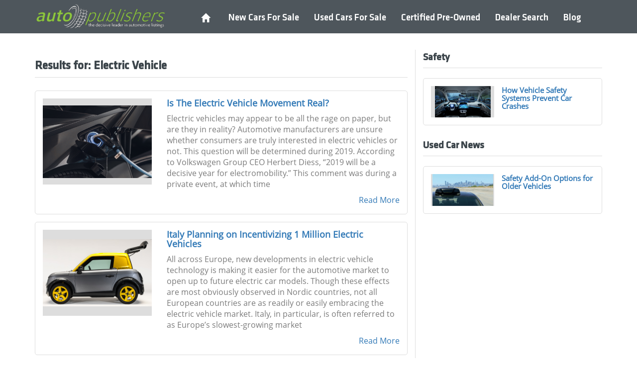

--- FILE ---
content_type: text/html; charset=utf-8
request_url: https://www.autopublishers.com/tag/electric-vehicle
body_size: 11382
content:
<!DOCTYPE html>
<html lang="en">
<head>
    <meta charset="utf-8">
    <meta name="viewport" content="width=device-width, initial-scale = 1.0,maximum-scale = 1.0">
    <meta http-equiv="X-UA-Compatible" content="IE=edge">
    
	<title></title>
		<meta name="msvalidate.01" content="581AAEAE59107013BCC34F5D23D49A4C" />
		<meta property="fb:pages" content="169832083151918" />
		
	<link rel="canonical" href="https://www.autopublishers.com/tag/electric-vehicle" />

    
		<link href="https://maxcdn.bootstrapcdn.com/bootstrap/3.3.7/css/bootstrap.min.css" rel="stylesheet" type="text/css" />
		<link href="//maxcdn.bootstrapcdn.com/font-awesome/4.3.0/css/font-awesome.min.css" rel="stylesheet" type="text/css" />
		<link href="/widgets/parkitfooterpanel/styles/1.4.4.114" rel="stylesheet" type="text/css" />
		<link href="/widgets/BlogSearch/styles/1.4.4.114" rel="stylesheet" type="text/css" />
		<link href="/widgets/Bloglist/styles/1.4.4.114" rel="stylesheet" type="text/css" />
		<link href="/WebSites/1381/css/srp-repeater.css?v=20180427101739" rel="stylesheet" type="text/css" />
		<link href="/WebSites/1381/css/model-layout.css?v=20201130111005" rel="stylesheet" type="text/css" />
		<link href="/WebSites/1381/css/autopublishers.css?v=20190710163803" rel="stylesheet" type="text/css" />
	
    

	<!-- Favicons -->
    <link rel="SHORTCUT ICON" href="/websites/1381/favicon.ico" />
    
    <link rel="preconnect" href="https://cdn.autopublishers.com">

	
<script>
  (function(i,s,o,g,r,a,m){i['GoogleAnalyticsObject']=r;i[r]=i[r]||function(){
  (i[r].q=i[r].q||[]).push(arguments)},i[r].l=1*new Date();a=s.createElement(o),
  m=s.getElementsByTagName(o)[0];a.async=1;a.src=g;m.parentNode.insertBefore(a,m)
  })(window,document,'script','//www.google-analytics.com/analytics.js','ga');

  ga('create', 'UA-47321001-1', 'auto');
  ga('send', 'pageview');

</script>

<script type='text/javascript'>
  var googletag = googletag || {};
  googletag.cmd = googletag.cmd || [];
  (function() {
    var gads = document.createElement('script');
    gads.async = true;
    gads.type = 'text/javascript';
    var useSSL = 'https:' == document.location.protocol;
    gads.src = (useSSL ? 'https:' : 'http:') +
      '//www.googletagservices.com/tag/js/gpt.js';
    var node = document.getElementsByTagName('script')[0];
    node.parentNode.insertBefore(gads, node);
  })();
</script>

<script type='text/javascript'>
  googletag.cmd.push(function() {
    googletag.defineSlot('/26975389/SRP-3', [728, 90], 'div-gpt-ad-1454115750057-0').addService(googletag.pubads());
    googletag.defineSlot('/26975389/SRP-2', [728, 90], 'div-gpt-ad-1454115750057-1').addService(googletag.pubads());
    googletag.defineSlot('/26975389/SRP-1', [728, 90], 'div-gpt-ad-1454115750057-2').addService(googletag.pubads());
    googletag.defineSlot('/26975389/Autopublishers_SRP_CUBE', [728, 90], 'div-gpt-ad-1454115750057-3').setTargeting('Model', ['Avalanche', 'Escape', 'Explorer', 'F150']).setTargeting('Make', ['Chevrolet', 'Dodge', 'Ford', 'Jeep', 'Ram']).addService(googletag.pubads());
    googletag.defineSlot('/26975389/Autopublishers_VDP_Leaderboard', [728, 90], 'div-gpt-ad-1454115750057-4').addService(googletag.pubads());
    googletag.defineSlot('/26975389/AutoPublishers_internal_leaderboard', [728, 90], 'div-gpt-ad-1454115750057-5').addService(googletag.pubads());
    googletag.defineSlot('/26975389/autopublishers_leaderboard_home', [[728, 90], [970, 90]], 'div-gpt-ad-1454115750057-6').addService(googletag.pubads());
    googletag.defineSlot('/26975389/AP_Content_B300', [300, 600], 'div-gpt-ad-1454115750057-7').addService(googletag.pubads());
    googletag.defineSlot('/26975389/Autopublishers_', [300, 250], 'div-gpt-ad-1454115750057-8').addService(googletag.pubads());
    googletag.pubads().enableSingleRequest();
    googletag.enableServices();
  });
</script>
<style>
ul.columns.yomomma {
    list-style-type: disc;
    columns: 2;
    -webkit-columns: 2;
    -moz-columns: 2;
    list-style-position: inside;
}
</style>

<!-- Facebook Pixel Code -->
<script>
!function(f,b,e,v,n,t,s)
{if(f.fbq)return;n=f.fbq=function(){n.callMethod?
n.callMethod.apply(n,arguments):n.queue.push(arguments)};
if(!f._fbq)f._fbq=n;n.push=n;n.loaded=!0;n.version='2.0';
n.queue=[];t=b.createElement(e);t.async=!0;
t.src=v;s=b.getElementsByTagName(e)[0];
s.parentNode.insertBefore(t,s)}(window,document,'script',
'https://connect.facebook.net/en_US/fbevents.js');
 fbq('init', '1168994316547801'); 
fbq('track', 'PageView');
</script>
<noscript>
 <img height="1" width="1" 
src="https://www.facebook.com/tr?id=1168994316547801&ev=PageView
&noscript=1"/>
</noscript>
<!-- End Facebook Pixel Code -->
<script type="application/ld+json">
{
  "@context": "http://schema.org",
  "@type": "WebSite",
  "name": "AutoPublishers",
  "alternateName": "The Decisive Leader in Automotive Listings!",
  "url": "https://autopublishers.com"
}
</script>
<script type="application/ld+json">
{
  "@context": "http://schema.org",
  "@type": "WebSite",
  "url": "https://autopublishers.com/",
  "potentialAction": {
    "@type": "SearchAction",
    "target": "https://autopublishers.com/cars-for-sale?Criteria.Keyword={search_term_string}",
    "query-input": "required name=search_term_string"
  }
}
</script>
	


</head>
<body>

<header class="header">
    <div class="header_pusher"></div>
    <div class="header_inner">
        <div class="container">
            <div class="row">
                <div class="col-sm-3 col-xs-6 inner_logo">
<div class="dw-widget" id="8f5e99e1-889f-4f53-be1f-277d78ab80a8">

<h2><a href="/" title="Auto Publishers"><img class="img-responsive" src="/websites/1381/images/AutoPublishers-Logo.png" alt="Find New and Used Cars near me" width="308" height="75" /></a></h2> 
</div>
                </div>
                <div class="col-sm-9 col-xs-6 inner_menu text-right">
<div class="dw-widget" id="85775497-1447-4be4-bc82-964339ec305a">

<nav class="navbar navbar-default" id="sticky_side_nav" >
	<div class="sticky_side_inner">
		<!-- Brand and toggle get grouped for better mobile display -->
		<div class="navbar-header">
			<label id="mobile_menu_toggle" class="navbar-toggle btn btn-default" for="mobile_menu_checkbox"><span class="glyphicon glyphicon-menu-hamburger" aria-hidden="true"></span></label>
		</div>
		<input type="checkbox" id="mobile_menu_checkbox" class="hidden" name="mobile_menu_checkbox" />
		<div id="sticky_side_nav_inner">
			<label class="mobile_menu_overlay" for="mobile_menu_checkbox"></label>
			<ul class="nav navbar-nav">
				<li class="close visible-xs"><label for="mobile_menu_checkbox"><span class="glyphicon glyphicon-remove-circle" aria-hidden="true"></span></label></li>
				<li><a href="/"><span class="glyphicon glyphicon-home hidden-xs" aria-hidden="true"></span> <span class="home visible-xs">Home</span></a></li>
				<li><a href="/cars-for-sale?condition=new">New Cars For Sale</a></li>
				<li><a href="/cars-for-sale?condition=used">Used Cars For Sale</a></li>
				<li class="hidden-md hidden-sm"><a href="/cars-for-sale?condition=certified">Certified Pre-Owned</a></li>
				<li class="hidden-md hidden-sm"><a href="/dealers">Dealer Search</a></li>
				<li class="hidden-md hidden-sm"><a href="/blog">Blog</a></li>
				<li class="dropdown visible-md visible-sm">
					<a href="#" class="dropdown-toggle" data-toggle="dropdown" role="button" aria-expanded="false">More</a>
					<ul class="dropdown-menu" role="menu">
						<li><a href="/cars-for-sale?condition=certified">Certified Pre-Owned</a></li>
						<li><a href="/dealers">Dealer Search</a></li>
						<li><a href="/blog">Blog</a></li>
					</ul>
				</li>
			</ul>
		</div><!-- /.navbar-collapse -->
	</div><!-- /.container-fluid -->
</nav>
 
</div>
                </div>
            </div>
        </div>
    </div>
</header>
<div class="render_body">







<div class="container">
    <div class="row">
        <div class="col-md-8">
<div class="dw-widget" id="16d3a765-3473-4c0f-8eae-4534e87eef6b">
<div class="row">
	<div class="col-md-12 blog-widget-catview">
		<h2>Results for: Electric Vehicle</h2>
        <div class="row blog-widget-pagination">
            <div class="col-xs-12 text-right">
                


            </div>
        </div>
				<div class="row blog-widget-catview-box">
					<div class="col-sm-4">
						<a href=/is-the-electric-vehicle-movement-real>
							<div class="blog-widget-catview-imgBox">
							  <div style="background-image: url('/WebSites/1381/Images/Blogs/3538/GettyImages-924004916__2_.jpg');" class="blog-widget-catview-img"></div>
							</div>
						</a>
					</div>
                    <!--googleoff: index-->
					<div class="col-sm-8">
						<h4><a href=/is-the-electric-vehicle-movement-real>Is The Electric Vehicle Movement Real?</a></h4>
						<p>Electric vehicles may appear to be all the rage on paper, but are they in reality? Automotive manufacturers are unsure whether consumers are truly interested in electric vehicles or not. This question will be determined during 2019. According to Volkswagen Group CEO Herbert Diess, &ldquo;2019 will be a decisive year for electromobility.&rdquo; This comment was during a private event, at which time</p>
						<div class="text-right"><a href=/is-the-electric-vehicle-movement-real>Read More</a></div>
					</div>
                    <!--googleon: index-->
				</div>
				<div class="row blog-widget-catview-box">
					<div class="col-sm-4">
						<a href=/italy-planning-on-incentivizing-1-million-electric-vehicles>
							<div class="blog-widget-catview-imgBox">
							  <div style="background-image: url('/WebSites/1381/Images/Blogs/3044/Italy-Electric-Vehicles-Tazzari.jpg');" class="blog-widget-catview-img"></div>
							</div>
						</a>
					</div>
                    <!--googleoff: index-->
					<div class="col-sm-8">
						<h4><a href=/italy-planning-on-incentivizing-1-million-electric-vehicles>Italy Planning on Incentivizing 1 Million Electric Vehicles</a></h4>
						<p>All across Europe, new developments in electric vehicle technology is making it easier for the automotive market to open up to future electric car models. Though these effects are most obviously observed in Nordic countries, not all European countries are as readily or easily embracing the electric vehicle market. Italy, in particular, is often referred to as Europe&rsquo;s slowest-growing market </p>
						<div class="text-right"><a href=/italy-planning-on-incentivizing-1-million-electric-vehicles>Read More</a></div>
					</div>
                    <!--googleon: index-->
				</div>
				<div class="row blog-widget-catview-box">
					<div class="col-sm-4">
						<a href=/bmw-and-porsche-collaborate-on-super-fast-car-chargers>
							<div class="blog-widget-catview-imgBox">
							  <div style="background-image: url('/WebSites/1381/Images/Blogs/2951/BMW-Porsche-Car-Chargers.jpg');" class="blog-widget-catview-img"></div>
							</div>
						</a>
					</div>
                    <!--googleoff: index-->
					<div class="col-sm-8">
						<h4><a href=/bmw-and-porsche-collaborate-on-super-fast-car-chargers>BMW and Porsche Collaborate on Super-Fast Car Chargers</a></h4>
						<p>Several big names in auto manufacturing have already teamed up to produce an ultra-fast electric car charging network in Europe. At 350kW, this charger could enable better use of electric vehicles. However, the groundwork is already being laid for improving the charge rate to 450kW.Known simply as IONITY, this super-fast charging station is perhaps one of the most innovative projects to come out o</p>
						<div class="text-right"><a href=/bmw-and-porsche-collaborate-on-super-fast-car-chargers>Read More</a></div>
					</div>
                    <!--googleon: index-->
				</div>
				<div class="row blog-widget-catview-box">
					<div class="col-sm-4">
						<a href=/toyota-wants-to-sell-more-than-1-million-electric-cars-by-2030>
							<div class="blog-widget-catview-imgBox">
							  <div style="background-image: url('/WebSites/1381/Images/Blogs/2730/toyota-electric-cars.jpeg');" class="blog-widget-catview-img"></div>
							</div>
						</a>
					</div>
                    <!--googleoff: index-->
					<div class="col-sm-8">
						<h4><a href=/toyota-wants-to-sell-more-than-1-million-electric-cars-by-2030>Toyota wants to Sell More Than 1 Million Electric Cars by 2030</a></h4>
						<p>Headquartered in Japan, Toyota Motor Corporation was founded in 1937 bt Kiichiro Toyoda. It is the 5th largest company in the world based upon revenue in October of 2016. They were the first manufacturer to produce over 10 million cars, trucks, and SUVs per year. In fact, they have done so every year since 2012.  With the technology surrounding electric vehicles becoming more advanced, more and mo</p>
						<div class="text-right"><a href=/toyota-wants-to-sell-more-than-1-million-electric-cars-by-2030>Read More</a></div>
					</div>
                    <!--googleon: index-->
				</div>
				<div class="row blog-widget-catview-box">
					<div class="col-sm-4">
						<a href=/bmw-inext-electric-revival>
							<div class="blog-widget-catview-imgBox">
							  <div style="background-image: url('/WebSites/1381/Images/Blogs/1501/bmw-inext.jpg');" class="blog-widget-catview-img"></div>
							</div>
						</a>
					</div>
                    <!--googleoff: index-->
					<div class="col-sm-8">
						<h4><a href=/bmw-inext-electric-revival>BMW Gets an Electric Revival with the iNEXT</a></h4>
						<p>Earlier this month, BMW celebrated 100 years of automotive excellence, but the Bavaria-based automaker isn&rsquo;t resting on its laurels by any means. In fact, BMW today revealed its vision for the second decade of the 21st Century, which will focus predominantly on cutting-edge technologies like electric mobility and autonomous vehicles. The centerpiece of BMW&rsquo;s ambitious plans is the iNEX</p>
						<div class="text-right"><a href=/bmw-inext-electric-revival>Read More</a></div>
					</div>
                    <!--googleon: index-->
				</div>
				<div class="row blog-widget-catview-box">
					<div class="col-sm-4">
						<a href=/tesla-model-3-affordable-electric-vehicle>
							<div class="blog-widget-catview-imgBox">
							  <div style="background-image: url('/WebSites/1381/Images/Blogs/1457/elon-musk-tesla.jpg');" class="blog-widget-catview-img"></div>
							</div>
						</a>
					</div>
                    <!--googleoff: index-->
					<div class="col-sm-8">
						<h4><a href=/tesla-model-3-affordable-electric-vehicle>Can the Model 3 Make Musk’s Affordable EV Dreams Come True?</a></h4>
						<p>I know that there are Tesla fanatics reading this, so they may have already circled March 31, 2016 on their calendars. That’s the day when Elon Musk (pictured, natch) will unveil the Model 3 and take pre-orders on the electric vehicle that Musk hopes will make the brand mainstream.

While we still don’t know what the Model 3 will look like, Tesla did confirm suspicions about its cost. The MSRP on </p>
						<div class="text-right"><a href=/tesla-model-3-affordable-electric-vehicle>Read More</a></div>
					</div>
                    <!--googleon: index-->
				</div>
				<div class="row blog-widget-catview-box">
					<div class="col-sm-4">
						<a href=/tesla-model-3-electric-vehicle>
							<div class="blog-widget-catview-imgBox">
							  <div style="background-image: url('/WebSites/1381/Images/Blogs/1429/tesla-model-3.jpg');" class="blog-widget-catview-img"></div>
							</div>
						</a>
					</div>
                    <!--googleoff: index-->
					<div class="col-sm-8">
						<h4><a href=/tesla-model-3-electric-vehicle>Tesla Model 3: An Electric Vehicle for the Common Man (and Woman)</a></h4>
						<p>Whenever Tesla head honcho Elon Musk talks or tweets, it’s bound to be an event. Therefore, it’s no surprise that our collective ears would perk up when discussing a new vehicle rollout, particularly when said vehicle purports to be Tesla’s most affordable model yet.

In a conference call with investors, Musk announced that the long-awaited Tesla Model 3 electric vehicle would be unveiled this Mar</p>
						<div class="text-right"><a href=/tesla-model-3-electric-vehicle>Read More</a></div>
					</div>
                    <!--googleon: index-->
				</div>
				<div class="row blog-widget-catview-box">
					<div class="col-sm-4">
						<a href=/here-comes-the-vw-microbus>
							<div class="blog-widget-catview-imgBox">
							  <div style="background-image: url('/WebSites/1381/Images/Blogs/1377/vw-microbus.jpg');" class="blog-widget-catview-img"></div>
							</div>
						</a>
					</div>
                    <!--googleoff: index-->
					<div class="col-sm-8">
						<h4><a href=/here-comes-the-vw-microbus>Here Comes the VW Microbus</a></h4>
						<p>At this point, Volkswagen could use a win. The beleaguered German automaker has faced an onslaught of bad PR in the wake of its diesel emissions scandal that led to massive recalls. For some consumers, the automaker’s sins may be too serious to forgive, but Volkswagen hopes to change hearts and minds with the return of the VW Microbus.

As we teased last month, the all-new edition of the VW Microb</p>
						<div class="text-right"><a href=/here-comes-the-vw-microbus>Read More</a></div>
					</div>
                    <!--googleon: index-->
				</div>
				<div class="row blog-widget-catview-box">
					<div class="col-sm-4">
						<a href=/volkswagen-microbus-electric-revival>
							<div class="blog-widget-catview-imgBox">
							  <div style="background-image: url('/WebSites/1381/Images/Blogs/1359/volkswagen-electric-microbus.jpg');" class="blog-widget-catview-img"></div>
							</div>
						</a>
					</div>
                    <!--googleoff: index-->
					<div class="col-sm-8">
						<h4><a href=/volkswagen-microbus-electric-revival>Volkswagen Microbus Gets an Electric Revival</a></h4>
						<p>Volkswagen is set to reveal an all-electric concept car at the upcoming Consumer Electronics Show (CES). If the teaser image accompanying this article is any indication, that electric vehicle will indeed be a Microbus.

Unfortunately, the teaser image is all we have to go on at the moment. But that doesn’t mean we can’t indulge in a bit of informed speculation. Judging from the teaser, the vehicle</p>
						<div class="text-right"><a href=/volkswagen-microbus-electric-revival>Read More</a></div>
					</div>
                    <!--googleon: index-->
				</div>
				<div class="row blog-widget-catview-box">
					<div class="col-sm-4">
						<a href=/volkswagen-camper-van-electric>
							<div class="blog-widget-catview-imgBox">
							  <div style="background-image: url('/WebSites/1381/Images/Blogs/1333/volkswagen-electric-van.jpg');" class="blog-widget-catview-img"></div>
							</div>
						</a>
					</div>
                    <!--googleoff: index-->
					<div class="col-sm-8">
						<h4><a href=/volkswagen-camper-van-electric>Volkswagen’s Classic Camper Van Goes Electric</a></h4>
						<p>It’s been a rough couple of months for Volkswagen, but that doesn’t mean every story about the scandal-scarred automaker is negative. In fact, this bit of news might inspire a wistful smile and feelings of nostalgia from baby boomers reliving their hippie days.

Volkswagen is rebooting its classic camper van model that it discontinued back in 2013. A VW board member confirmed during the recent New</p>
						<div class="text-right"><a href=/volkswagen-camper-van-electric>Read More</a></div>
					</div>
                    <!--googleon: index-->
				</div>

		<div class="row blog-widget-pagination">
			<div class="col-xs-12 text-right">
                


			</div>
		</div>
	</div>
</div></div>
        </div>
        <div class="col-md-4">
<div class="dw-widget" id="8e3dcce4-97fa-44c6-b809-4cf85ab886f7"><div class="row">
	<div class="col-md-12 blog-widget-lv">
		<h3>Safety</h3>
				<div class="row blog-widget-lv-box">
					<div class="col-sm-5">
						<!--<a href="how-vehicle-safety-systems-prevent-car-crashes"><img class="img-responsive" src="/WebSites/1381/Images/Blogs/3968/How_Vehicle_Safety_Systems_Prevent_Car_Crashes.jpg" alt="How Vehicle Safety Systems Prevent Car Crashes image" title="How Vehicle Safety Systems Prevent Car Crashes"></a>-->
						<a href="/how-vehicle-safety-systems-prevent-car-crashes">
							<div class="blog-widget-lv-imgBox">
							  <div style="background-image: url('/WebSites/1381/Images/Blogs/3968/How_Vehicle_Safety_Systems_Prevent_Car_Crashes.jpg');" class="blog-widget-lv-img" title="How Vehicle Safety Systems Prevent Car Crashes"></div>
							</div>
						</a>
					</div>
                    <!--googleoff: index-->
					<div class="col-sm-7">
						<h4><a href="/how-vehicle-safety-systems-prevent-car-crashes" alt="How Vehicle Safety Systems Prevent Car Crashes image" title="How Vehicle Safety Systems Prevent Car Crashes" >How Vehicle Safety Systems Prevent Car Crashes</a></h4>
					</div>
                    <!--googleon: index-->
				</div>

	</div>
</div></div>
<div class="dw-widget" id="ece5e345-9466-40d4-a281-ab737d4e1d34"><div class="row">
	<div class="col-md-12 blog-widget-lv">
		<h3>Used Car News</h3>
				<div class="row blog-widget-lv-box">
					<div class="col-sm-5">
						<!--<a href="safety-add-on-options-for-older-vehicles"><img class="img-responsive" src="/WebSites/1381/Images/Blogs/2011/auto-publishers-safety-add-on-features.jpg" alt="Safety Add-On Options for Older Vehicles image" title="Safety Add-On Options for Older Vehicles"></a>-->
						<a href="/safety-add-on-options-for-older-vehicles">
							<div class="blog-widget-lv-imgBox">
							  <div style="background-image: url('/WebSites/1381/Images/Blogs/2011/auto-publishers-safety-add-on-features.jpg');" class="blog-widget-lv-img" title="Safety Add-On Options for Older Vehicles"></div>
							</div>
						</a>
					</div>
                    <!--googleoff: index-->
					<div class="col-sm-7">
						<h4><a href="/safety-add-on-options-for-older-vehicles" alt="Safety Add-On Options for Older Vehicles image" title="Safety Add-On Options for Older Vehicles" >Safety Add-On Options for Older Vehicles</a></h4>
					</div>
                    <!--googleon: index-->
				</div>

	</div>
</div></div>
        </div>
    </div>
</div>

<div class="dw-widget" id="3c07f579-80ed-4372-a0b6-6e58df11b695"><style>

</style>

<div id="saveacar" data-ng-controller="ParkItSignupController" class="hidden" data-ng-class="( ViewCount || SavedCount || AlertCount ) ? '' : 'hidden';">
	<div data-ng-init="init('/your-account','3c07f579-80ed-4372-a0b6-6e58df11b695')" id="saveacar_box">
		<div class="saveacar_tabs">
			<ul class="nav nav-tabs navbar-inverse" role="tablist">
				<li role="presentation" class="active" data-ng-show="ViewCount">
					<a data-target=".dw_recently_viewed" aria-controls="home" role="tab" data-toggle="tab" class="saveacar_open saveacar_open_viewed">Viewed <sup class="badge" data-ng-show="ViewCount > 0" data-ng-cloak>{{ViewCount}}</sup></a>
				</li>
				<li role="presentation" data-ng-show="SavedCount">
					<a data-target=".dw_saved_cars" aria-controls="profile" role="tab" data-toggle="tab" class="saveacar_open saveacar_open_saved">Saved <sup class="badge" data-ng-show="SavedCount > 0" data-ng-cloak>{{SavedCount}}</sup></a>
				</li>
				<li role="presentation" data-ng-show="AlertCount">
					<a data-target=".dw_car_alerts" aria-controls="messages" role="tab" data-toggle="tab" class="saveacar_open saveacar_open_alerts">
						<span class="glyphicon glyphicon-bell" aria-hidden="true"></span>
						<sup class="badge" data-ng-show="AlertCount > 0" data-ng-cloak>{{AlertCount}}</sup>
					</a>
				</li>
				<li role="presentation" class="pull-right">
					<a class="saveacar_open_close">
						<span class="glyphicon glyphicon-chevron-up" aria-hidden="true"></span>
					</a>
				</li>
			</ul>
		</div>
		<div id="saveacar_inner">
			<div class="tab-content">
				<div role="tabpanel" class="saveacar_tab_pane tab-pane fade dw_recently_viewed in active">
					<div class="saveacar_car dw_menu_item" data-ng-hide="ViewCount > 0">
						<div class="dw_cars_no_history">
							<p>Currently, you have not viewed any cars.</p>
						</div>
					</div>
					<div class="saveacar_dropdown_cars">
						<div class="saveacar_car dw_menu_item" data-ng-repeat="vehicle in NewRecent">
							<div class="mycars-vehicle row" data-stock="63964">
								<a class="saveacar_car_image col-xs-4" data-ng-href="{{vehicle.Url}}">
									<img class="img-responsive" data-ng-src="{{vehicle.ImageUrl}}">
								</a>
								<div class="saveacar_car_cta col-xs-8">
									<a class="saveacar_car_details" data-ng-href="{{vehicle.Url}}">
										<span class="saveacar_car_title">{{vehicle.ShortVehicleTitle}}</span>
									</a>
								    <span class="saveacar_car_price">{{vehicle.Price}}</span>
								    <div data-ng-if="vehicle.ParkItVehicle">
								        <span data-ng-hide="vehicle.ParkItVehicle.IsSold" class="pull-right">
								            <a class="price_alerts_btn"
								               data-ng-click="SaveVehicle(this, false)" data-ng-hide="vehicle.ParkItVehicle.IsSaved">
								            </a>
								            <a class="remove_car_btn" data-ng-hide="!vehicle.ParkItVehicle.IsSaved"
								               data-ng-click="DeleteVehicle(this, vehicle.ParkItVehicle)"></a>
								        </span>
								        <div class="saveacar_cars_alert text-center text-danger"
								             data-ng-hide="!vehicle.ParkItVehicle.IsPriceReduced || vehicle.ParkItVehicle.IsSold">
								            Price Reduced!
								        </div>
								        <div class="dw_cars_alert text-center text-danger" data-ng-hide="!vehicle.ParkItVehicle.IsSold">Sold!</div>
								    </div>
                                    <div data-ng-if="vehicle.ParkItRvVehicle">
                                        <span data-ng-hide="vehicle.ParkItRvVehicle.IsSold" class="pull-right">
                                            <a class="price_alerts_btn"
                                               data-ng-click="SaveVehicle(this, false)" data-ng-hide="vehicle.ParkItRvVehicle.IsSaved">
                                            </a>
                                            <a class="remove_car_btn" data-ng-hide="!vehicle.ParkItRvVehicle.IsSaved"
                                               data-ng-click="DeleteVehicle(this, vehicle.ParkItRvVehicle)"></a>
                                        </span>
                                        <div class="saveacar_cars_alert text-center text-danger"
                                             data-ng-hide="!vehicle.ParkItRvVehicle.IsPriceReduced || vehicle.ParkItRvVehicle.IsSold">
                                            Price Reduced!
                                        </div>
                                        <div class="dw_cars_alert text-center text-danger" data-ng-hide="!vehicle.ParkItRvVehicle.IsSold">Sold!</div>
                                    </div>
								
								</div>
							</div>
						</div>
					</div>
				</div>
				<div role="tabpanel" class="saveacar_tab_pane tab-pane fade dw_saved_cars">
					<div class="saveacar_car dw_menu_item" data-ng-hide="SavedCount > 0 && !hideAccount">
						<div class="dw_cars_no_history">
							<p data-ng-if="!hideAccount">Currently, you have no saved cars</p>
							<p data-ng-if="hideAccount">Sign in to view saved cars and receive price alerts.</p>
						</div>
					</div>
					<div class="saveacar_dropdown_cars" data-ng-show="SavedCount > 0 && !hideAccount">
						<div class="saveacar_car dw_menu_item" data-ng-repeat="vehicle in RecentVehicles | filter: isSaveCar()">
							<div class="mycars-vehicle row" data-stock="63964">
								<a class="saveacar_car_image col-xs-4" data-ng-href="{{vehicle.Url}}">
									<img class="img-responsive" data-ng-src="{{vehicle.ImageUrl}}" />
								</a>
								<div class="saveacar_car_cta col-xs-8">
									<a class="saveacar_car_details" data-ng-href="{{vehicle.Url}}">
										<span class="saveacar_car_title">{{vehicle.ShortVehicleTitle}}</span>
									</a>
								    <span class="saveacar_car_price">{{vehicle.Price}}</span>
								    <div data-ng-if="vehicle.ParkItVehicle">
								        <a class="saved_cars_remove_btn remove_car_btn pull-right" data-ng-hide="!vehicle.ParkItVehicle.IsSaved"
								           data-ng-click="DeleteVehicle(this, vehicle.ParkItVehicle)"></a>
								        <div class="saveacar_cars_alert text-center text-danger"
								             data-ng-hide="!vehicle.ParkItVehicle.IsPriceReduced || vehicle.ParkItVehicle.IsSold">
								            Price Reduced!
								        </div>
								        <div class="dw_cars_alert text-center text-danger" data-ng-hide="!vehicle.ParkItVehicle.IsSold">Sold!</div>
								    </div>
                                    <div data-ng-if="vehicle.ParkItRvVehicle">
                                        <a class="saved_cars_remove_btn remove_car_btn pull-right" data-ng-hide="!vehicle.ParkItRvVehicle.IsSaved"
                                           data-ng-click="DeleteVehicle(this, vehicle.ParkItRvVehicle)"></a>
                                        <div class="saveacar_cars_alert text-center text-danger"
                                             data-ng-hide="!vehicle.ParkItRvVehicle.IsPriceReduced || vehicle.ParkItRvVehicle.IsSold">
                                            Price Reduced!
                                        </div>
                                        <div class="dw_cars_alert text-center text-danger" data-ng-hide="!vehicle.ParkItRvVehicle.IsSold">Sold!</div>
                                    </div>
									
								</div>
							</div>
						</div>
					</div>
				</div>
				<div role="tabpanel" class="saveacar_tab_pane tab-pane fade dw_car_alerts">
					<div class="saveacar_car dw_menu_item" data-ng-hide="AlertCount > 0">
						<div class="dw_cars_no_history">
							<p data-ng-if="!hideAccount">Currently, you have no price alerts</p>
							<p data-ng-if="hideAccount">Sign in to view save cars and receive price alerts.</p>
						</div>
					</div>
					<div class="saveacar_dropdown_cars">
						<div class="saveacar_car dw_menu_item" data-ng-repeat="vehicle in RecentVehicles | filter: isPriceAlert()">
							<div class="mycars-vehicle row">
								<a class="saveacar_car_image col-xs-4" data-ng-href="{{vehicle.Url}}">
									<img class="img-responsive" data-ng-src="{{vehicle.ImageUrl}}">
								</a>
								<div class="saveacar_car_cta col-xs-8">
									<a class="saveacar_car_details" data-ng-href="{{vehicle.Url}}">
										<span class="saveacar_car_title">{{vehicle.ShortVehicleTitle}}</span>
									</a>
								    <span class="saveacar_car_price">{{vehicle.Price}}</span>
								    <div data-ng-if="vehicle.ParkItVehicle">
								        <div class="saveacar_cars_alert text-center text-danger"
								             data-ng-hide="!vehicle.ParkItVehicle.IsPriceReduced || vehicle.ParkItVehicle.IsSold">
								            Price Reduced!
								        </div>
								        <div class="dw_cars_alert text-center text-danger" data-ng-hide="!vehicle.ParkItVehicle.IsSold">Sold!</div>
								    </div>
                                    <div data-ng-if="vehicle.ParkItRvVehicle">
                                        <div class="saveacar_cars_alert text-center text-danger"
                                             data-ng-hide="!vehicle.ParkItRvVehicle.IsPriceReduced || vehicle.ParkItRvVehicle.IsSold">
                                            Price Reduced!
                                        </div>
                                        <div class="dw_cars_alert text-center text-danger" data-ng-hide="!vehicle.ParkItRvVehicle.IsSold">Sold!</div>
                                    </div>
									
								</div>
							</div>
						</div>
					</div>
				</div>
			</div>
			<div class="saveacar_signin_register">
				<div class="dw_my_cars-loggedin" data-ng-hide="hideAccount">
					<div class="logged_in dw_menu_item">
						<p>
							Hello {{User.FirstName}}&nbsp;{{User.LastName}}. <br />
							You are logged in with email {{User.Email}}.
						</p>
						<a class="btn btn-primary btn-block" data-ng-click="GoToAccount()">View my account</a>
						<button type="submit" class="btn btn-default btn-block" data-ng-click="SignOut()">Sign Out</button>
					</div>
				</div>
				<div class="dw_my_cars-loggedout" data-ng-hide="hideSignIn">
					<form class="login_form dw_menu_item" data-ng-submit="LogIn()">
						<p>Sign in to view saved cars and receive price alerts.</p>
						<div class="form-group">
							<p data-ng-bind="notRegistered" style="color:red;font-weight:bold"></p>
							<label class="sr-only" for="user_email">Email address</label>
							<input type="email" class="form-control" id="user_email" placeholder="Email"
								   data-ng-model="email" required>
						</div>
						<div class="form-group">
							<button type="submit" class="btn-block btn btn-primary">Sign in</button>
						</div>
					</form>
					<a class="register_signin_toggle show_register" data-ng-click="showRegister('false')">Don't have and account? <strong>Click here to register</strong></a>
				</div>
				<div class="dw_my_cars-loggedout" data-ng-hide="hideRegister">
					<form class="login_form dw_menu_item" data-ng-submit="SaveUser()">
						<p>Register to save cars and receive price alerts.</p>
						<p data-ng-bind="registered" style="color:red;font-weight:bold"></p>
						<div class="dw_my_cars_name_input row">
							<div class="form-group col-sm-6">
								<label class="sr-only" for="first_name">Name</label>
								<input type="text" class="form-control" id="first_name" placeholder="First Name"
									   data-ng-model="User.FirstName" required>
							</div>
							<div class="form-group col-sm-6">
								<label class="sr-only" for="last_name">Name</label>
								<input type="text" class="form-control" id="last_name" placeholder="Last Name"
									   data-ng-model="User.LastName" required>
							</div>
						</div>
						<div class="form-group">
							<label class="sr-only" for="user_email">Email address</label>
							<input type="email" class="form-control" id="user_email" placeholder="Email"
								   data-ng-model="User.Email" required>
						</div>
						<div class="form-group">
							<button type="submit" class="btn-block btn btn-primary">Register</button>
						</div>
					</form>
					<a class="register_signin_toggle show_signin" data-ng-click="showRegister('true')">Already have and account? <strong>Click here to sign in.</strong></a>
				</div>

			</div>
			<div class="saveacar_privacy_my_page">
				<div class="clearfix">
					<a data-ng-href="/privacy-policy">Privacy Policy</a>
					<a data-ng-if="!hideAccount" data-ng-click="GoToAccount()" class="pull-right">View my account</a>
					<a data-ng-if="hideAccount" class="pull-right saveacar_open_signup">Sign In/Register</a>
				</div>
			</div>
		</div><!-- #saveacar_inner -->
	</div><!-- #saveacar_box -->
</div></div>
</div>
<footer class="above_footer hide_home">
    <div class="container">
        <div class="footer_ad hidden-xs">
<div class="dw-widget" id="7a1ad7af-aae6-4397-8d4b-3c67d952cb9a">


<!-- /26975389/autopublishers_leaderboard_home -->
<div id='div-gpt-ad-1452274167623-0'>
<script type='text/javascript'>
googletag.cmd.push(function() { googletag.display('div-gpt-ad-1452274167623-0'); });
</script>
</div> 
</div>
        </div>
        <div class="row">
            <div id="footer_menu" class="col-sm-4 col-xs-6 col-xxs-12">
<div class="dw-widget" id="93c03e5d-61b0-4b54-89e9-bd3ada2dfa18">

<ul class="list-unstyled">
	<li><a href="/">Home</a></li>
	<li><a href="/cars-for-sale/new">New Cars For Sale</a></li>
	<li><a href="/cars-for-sale/used">Used Cars For Sale</a></li>
	<li><a href="/cars-for-sale/used/certified">Certified Pre-Owned</a></li>
	<li><a href="/dealers">Dealer Search</a></li>
	<li><a href="/aboutus">About Us</a></li>
</ul>
 
</div>
            </div>
            <div class="col-sm-4 col-md-3 col-xs-6 col-xxs-12 powered_by">
<div class="dw-widget" id="94c69580-2cd9-4c38-93ba-648f92b6d7a0">

<ul class="list-unstyled">
	<li><a href="/dealer-websites">Dealer Websites</a></li>
	<li><a href="https://cms.dwcentral.com/">Dealer Portal</a></li>
	<li><a href="/dearler-signup">Dealer Signup</a></li>
	<li><a href="/careers">Careers</a></li>
	<li><a href="/Ad-Choices">Ad Choices</a></li>
	<li><a href="/privacy-policy">Privacy Policy</a></li>
	<li><a href="/terms-of-service">Terms of Service</a></li>
</ul> 
</div>
            </div>
            <div id="footer_social" class="col-sm-4 col-md-5">
<div class="dw-widget" id="e7751ed9-8287-4250-a03f-e481b2a1ad03">

<h4>Connect With Us</h4>
<div class="sm_icons text-center">
	<a class="fa fa-facebook" href="https://www.facebook.com/autopublishers/" target="_blank"><span class="hidden">&nbsp;</span></a>
	<a class="fa fa-twitter" href="https://twitter.com/autopublishers" target="_blank"><span class="hidden">&nbsp;</span></a>
	<!--<a class="fa fa-google-plus" href="https://plus.google.com/+Autopublishers" target="_blank"><span class="hidden">&nbsp;</span></a>-->
	<a class="fa fa-youtube" href="https://www.youtube.com/user/AutoPublishers" target="_blank"><span class="hidden">&nbsp;</span></a>
	<a class="fa fa-pinterest" href="http://www.pinterest.com/autopublishers/" target="_blank"><span class="hidden" target="_blank">&nbsp;</span></a>
</div> 
</div>
            </div>
        </div>
        <div class="row footer-separator">
            <div class="col-sm-12">
<div class="dw-widget" id="353ebc5e-05b9-45ac-b33b-df42f5ab510e">

<p>© Auto Publishers, LLC, a Dealerwebb Services company. All Rights Reserved.</p> 
</div>
            </div>
        </div>
    </div>
</footer> 

			<script  src="https://cdn.autopublishers.com/libraries/jquery/1.12.4/jquery.min.js" type="text/javascript"></script>
			<script defer src="//ajax.googleapis.com/ajax/libs/angularjs/1.2.24/angular.min.js" type="text/javascript"></script>
			<script defer src="//maxcdn.bootstrapcdn.com/bootstrap/3.3.5/js/bootstrap.min.js" type="text/javascript"></script>
			<script defer src="https://ajax.googleapis.com/ajax/libs/angularjs/1.2.19/angular-cookies.min.js" type="text/javascript"></script>
			<script defer src="https://cdnjs.cloudflare.com/ajax/libs/underscore.js/1.8.3/underscore-min.js" type="text/javascript"></script>
			<script defer src="https://cdn.autopublishers.com/libraries/underscorejs/1.8.3/underscore-min.js" type="text/javascript"></script>
			<script defer src="/widgets/parkitfooterpanel/scripts/1.4.4.114" type="text/javascript"></script>
			<script defer src="/widgets/BlogSearch/scripts/1.4.4.114" type="text/javascript"></script>
			<script defer src="/widgets/Bloglist/scripts/1.4.4.114" type="text/javascript"></script>
			<script defer src="/WebSites/1381/scripts/sitewidescript.js?v=20180502093803" type="text/javascript"></script>
	


	
	

</body>
</html>

--- FILE ---
content_type: text/css; charset=utf-8
request_url: https://www.autopublishers.com/widgets/BlogSearch/styles/1.4.4.114
body_size: 722
content:
.blog-widget-catview{margin-top:10px;margin-bottom:30px;padding-bottom:25px;border-right:1px solid #ddd}.blog-widget-catview h2{border-bottom:1px solid #ddd;padding-bottom:10px;margin-bottom:25px}.blog-widget-catview h4{margin-top:0}.blog-widget-catview h4 a{text-decoration:none}.blog-widget-catview-box{border:1px solid #ddd;border-radius:5px;padding:15px 0;margin:0 0 15px 0}.blog-widget-catview .blog-widget-catview-box:last-child{margin-bottom:0}.blog-widget-pagination .glyphicon{font-size:10px}.bwp-chev-two span:nth-child(2){margin-left:-5px}.bwp-chev-one{margin-right:-4px}@media(max-width:767px){.blog-widget-catview-box img{margin-bottom:20px}}.not-active{pointer-events:none;cursor:default;color:navy}@font-face{font-family:'OpenSans Regular';src:url('/websites/common/fonts/OpenSans.eot');src:url('/websites/common/fonts/OpenSans.eot') format('embedded-opentype'),url('/websites/common/fonts/OpenSans.woff') format('woff'),url('/websites/common/fonts/OpenSans.ttf') format('truetype'),url('/websites/common/fonts/OpenSans.svg#OpenSans') format('svg')}.blog-widget-catview-img{padding-bottom:79%;width:100%;height:0;background-color:#ddd;background-size:contain;background-position:center;background-repeat:no-repeat;position:relative;display:inline-block}.blog-widget-catview-box h4,.blog-widget-catview-box p,.blog-widget-catview-box a{font-family:'OpenSans Regular',sans-serif}.blog-widget-catview-box p{color:#7c7c7c}.overlay{opacity:0;-webkit-transition:opacity .25s ease;-moz-transition:opacity .25s ease}.post-date{color:#afafaf;font-style:italic}.post-author{color:#afafaf;font-style:italic}.blog-widget-catview-img:hover>.overlay{position:absolute;top:0;width:100%;height:100%;left:0;background-color:#000;opacity:.5;z-index:2;display:block}@media(max-width:767px){.blog-widget-catview-imgBox{margin-bottom:20px}.blog-widget-catview-img{padding-bottom:55%}}.blog-widget-catviewPod-box{border:none;border-radius:0;padding:0}.blog-widget-catviewPod-podcast{border:1px solid #ddd;border-radius:5px;padding:15px;margin:0 0 15px 0}.blog-widget-catviewPod-podcast .blog-widget-catview-imgBox>div{border:1px solid #ddd;margin-bottom:5px}

--- FILE ---
content_type: text/css
request_url: https://www.autopublishers.com/WebSites/1381/css/srp-repeater.css?v=20180427101739
body_size: 1781
content:
/*

  Main CSS - SRP Repeater

  */
/*.custom-srp {
    margin-top: 35px;
}

  .srp-repeater {
	  font-size: 14px;
  }
  .srp-vTitle h2 {
    font-size: 16px;
    font-weight: bold;
    text-overflow: ellipsis;
    white-space: nowrap;
    overflow: hidden;
    margin-bottom: 3px;
    margin-top: 0;
  }

  .srp-vLink a {
    font-weight: bold;
    text-decoration: none;
  }

  .srp-repeater-header {
    border-bottom: 1px solid #DDD;
    margin-bottom: 5px;
    padding-bottom: 5px;
  }

  .srp-repeater {
    background-color: #f5f5f5;
    padding: 10px 10px;
    border: 2px solid #adadad;
    margin-bottom: 15px;
  }

  .srp-results-footer {
    margin-top: 15px;
  }

  .srp-pagination .pagination>li>a{
	font-size:14px;
  }

  .srp-pagination .pagination>li>a:focus,
  .srp-pagination .pagination>li>a:hover,
  .srp-pagination .pagination>li>span:focus,
  .srp-pagination .pagination>li>span:hover{
    color: #FFF;
    background-color: #a91016;
    border-color: #a91016;
  }


  .srp-sortby-wrap select, .srp-sortby-wrap label {
    display: inline;
    text-align: center;
	font-size: 14px;
  }

  .srp-sortby-wrap .form-control {
    max-width: 145px;
	max-width: 130px;
    font-size: 14px;
  }

  .srp-pagination .pagination {
    margin: 0 0;
  }

  .srp-sortby-wrap label {
    font-weight: normal;
  }

  .srp-vFound {
    margin-top: 6px;
	    font-size: 14px;
  }

  .srp-vFound span {
    color: #0c58ab;
    font-weight: bold;
  }

  .srp-header h1 {
    margin-bottom: 20px;
    font-size: 26px;
  }

  .srp-vImg-lg img, .srp-vImg-xs img {
    border: 3px solid #cbcbcb;
  }

  .srp-priceWidget .w-vdpPriceBox {
    background-color: #eeeeee;
    padding: 5px;
  }

  .srp-estPay .vdp_payment_box {
    margin-top: 0;
    margin-bottom: 0;
  }

  .srp-vDetails-comma{
    display:none;
  }

  @media (min-width:541px) and (max-width:767px){
    .srp-priceWidget .w-vdpPriceBox {
      background-color: transparent;
      padding: 0;
      margin-bottom: 10px;
    }
    
    .srp-vDetails strong {
      display: none;
    }
    .srp-vDetails-comma{
      display:inline-block;
    }
    .srp-vLink {
      text-align:right;
    }
  }
  @media (max-width:540px){
    .srp-vTitle h2{
      text-overflow: initial;
      white-space: initial;
      overflow: initial;
    }
    .srp-priceWidget .w-vdpPriceBox {
      margin-bottom: 5px;
    }
    .srp-ctcall,
    .srp-vCta-2 {
      margin-bottom: 10px;
    }
  }



  .spr-sendMobile {
    float: right;
    background-color: #ededed;
    padding: 0 0 0 3px;
  }

  .spr-sendMobile .w-vdpformBtnsList a:before {
    position: relative;
    top: 1px;
    display: inline-block;
    margin-right: 5px;
    font-family: 'Glyphicons Halflings';
    font-style: normal;
    font-weight: 400;
    line-height: 1;
    -webkit-font-smoothing: antialiased;
    -moz-osx-font-smoothing: grayscale;
    content: "\e145";
  }

  /*.spr-sendMobile div {
    display: inline-block;
  }*/
  /*.spr-sendMobile .w-vdpformBtnsList a {
    display: inline-block;
    color: #337ab7;
    background-color: transparent;
    border: none;
    font-size: 14px;
  }
  .spr-sendMobile .w-vdpformBtnsList a:hover,
  .spr-sendMobile .w-vdpformBtnsList a:focus {
    color: #337ab7;
    background-color: transparent;
  }
  /* SRP - Grid XXS */

 /* .visible-xxs { display: none }

  @media (max-width:540px){
    
    .col-xxs-1 { width: 8.333333333333332%; }
    .col-xxs-2 { width: 16.666666666666664%; }
    .col-xxs-3 { width: 25%; }
    .col-xxs-4 { width: 33.33333333333333%; }
    .col-xxs-5 { width: 41.66666666666667%; }
    .col-xxs-6 { width: 50%; }
    .col-xxs-7 { width: 58.333333333333336%; }
    .col-xxs-8 { width: 66.66666666666666%; }
    .col-xxs-9 { width: 75%; }
    .col-xxs-10 { width: 83.33333333333334%; }
    .col-xxs-11 { width: 91.66666666666666%; }
    .col-xxs-12 { width: 100%; }

    .visible-xxs{ display: block !important; }
    .hidden-xxs{ display: none; }
    
  }

  /* SRP - Grid XXS */

  /* Pricing Table */

 /* .w-vdpPriceBox-priceWrap {
    font-weight: 700;
    overflow: hidden;
    border-bottom:dotted 1px;
    width: 100%;
  }
  .w-vdpPriceBox-figure {
    float: right;
  }
  .w-vdpPriceBox-original .w-vdpPriceBox-figure {
    float: right;
    font-size: 20px;
    line-height:24px;
  }
  .w-vdpPriceBox-discount {
    font-weight: 400;
    font-size: 14px;
  }
  .w-vdpPriceBox-discount .w-vdpPriceBox-priceLabel, 
  .w-vdpPriceBox-discount .w-vdpPriceBox-figure {
    line-height:20px;
  }
  .w-vdpPriceBox-priceLabel {
    float: left;
  }
  .w-vdpPriceBox-priceLabel[data-toggle="popover"] {
    text-decoration: underline;
  }
  .w-vdpPriceBox-yesPrice:after {
    content: "*";
    display: inline;
    font-size: 0.5em;
    vertical-align: text-top;
    line-height: 1em;
  }
  .w-vdpformBtns-disclaimer {
    font-size: 12px;
    padding-top: 15px;
    line-height: 1.4em;
  }
  /* Pricing Table */


  /*.vdp_payment_label{font-weight:bold;text-transform:uppercase}
  .vdp_payment,.vdp_payment_disclaimer{font-size:11px;line-height:1.1em;display:inline-block}
  .vdp_payment{font-weight:bolder}
  .vdp_payment_figure{font-size:28px;line-height:1.1em;color:#8b0000}
  @media screen and (max-width:991px){.vdp_payment_box{margin:20px 0 25px}}


/* Fix To Derek's horrible CSS */
/*.srp-sf .panel-group {
    width: initial;
}

/* SRP Filter Override */
/*.srp-sf-panelB input[type="radio"] {
    margin-right: 10px;
}
/* SRP Overrides */
/*.srp-repeater .w-vdpformBtns {
    margin-top: 0;
}
.srp-repeater .w-vdpformBtns-btn{
    margin-top: 0;
    margin-bottom: 0;
}
.srp-repeater .w-vdpformBtns-btn{
    padding: 6px 0 5px;
}
.srp-priceWidget .w-vdpPriceBox-priceLabel{
    width: 52%;
}

--- FILE ---
content_type: application/javascript
request_url: https://www.autopublishers.com/WebSites/1381/scripts/sitewidescript.js?v=20180502093803
body_size: 71
content:
	$(document).ready(function(){
		$(document).on('click', '[data-event]', function(){
			if ( window.ga ) {
				var data =  $(this).data('event');
				ga('send', 'event', data.category, data.action, data.label, data.value);
			}
			else { console.log('Could not send event. Google Analytics is not loaded.'); }
		});
    });